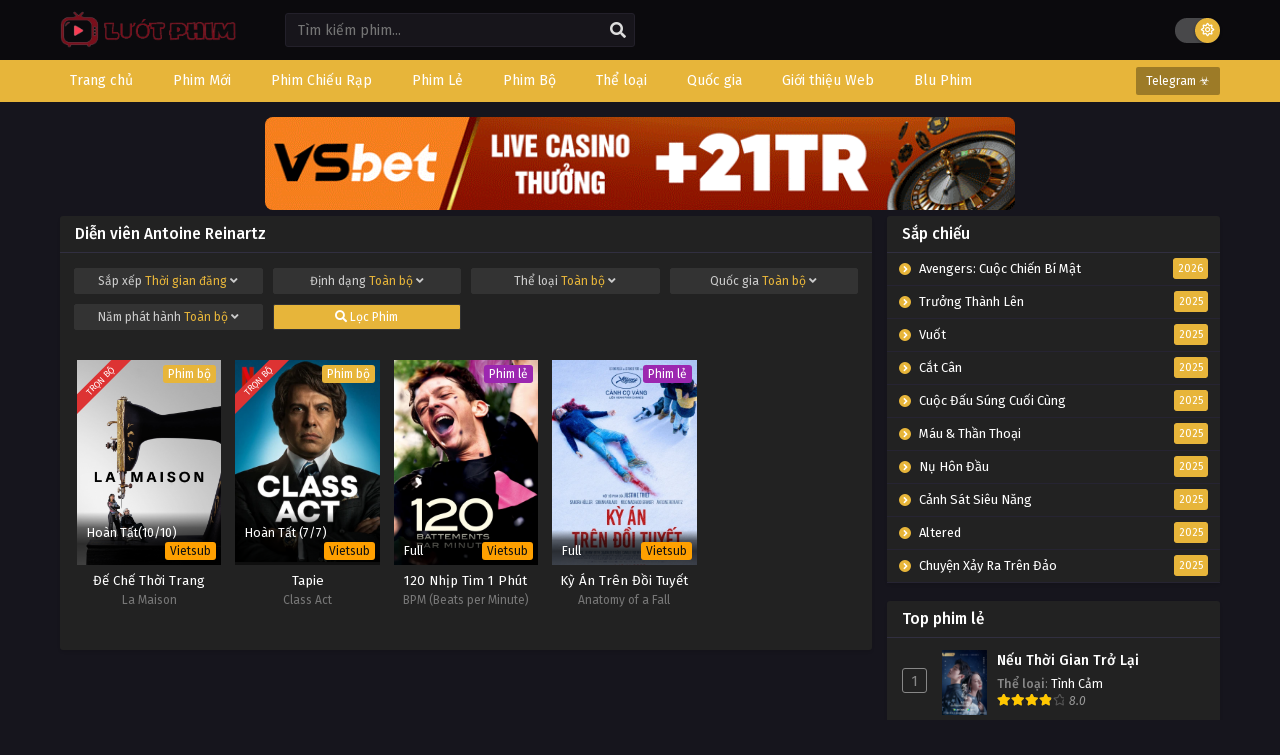

--- FILE ---
content_type: text/html; charset=UTF-8
request_url: https://luotphimx.net/dien-vien/antoine-reinartz
body_size: 12345
content:
<!DOCTYPE html>
<html lang="en">

<head>
    <meta name="google-site-verification" content="F6kksKiW5PsesdQcv4BHjRY4DithN2J1vJSIErNsid4" />
<meta charSet="utf-8" />
<meta name="viewport" content="initial-scale=1.0, width=device-width" />
<meta name="robots" content="index,follow" />
<meta name="revisit-after" content="1 days" />
<meta name="ROBOTS" content="index,follow" />
<meta name="googlebot" content="index,follow" />
<meta name="BingBOT" content="index,follow" />
<meta name="yahooBOT" content="index,follow" />
<meta name="slurp" content="index,follow" />
<meta name="msnbot" content="index,follow" />
    <meta http-equiv="content-language" content="en" />
    <meta name="csrf-token" content="xW5XMc6vmH8CITNNLv5f1qndmz8QUU9jIfnMgfcz">
    <meta property="fb:app_id" content="" />
    <link rel="shortcut icon" href="/storage/images/icon.png" type="image/png" />
    <title>Phim của diễn viên Antoine Reinartz - tổng hợp phim Antoine Reinartz hay nhất</title>
<meta name="description" content="Phim của diễn viên Antoine Reinartz - tổng hợp phim Antoine Reinartz hay nhất">
<meta name="keywords" content="xem phim Antoine Reinartz,phim Antoine Reinartz,tuyen tap phim Antoine Reinartz">
<link rel="canonical" href="https://luotphimx.net/dien-vien/antoine-reinartz"/>
<link rel="prev" href="https://luotphimx.net"/>
<meta property="og:site_name" content="Lướt Phim" />
<meta property="og:type" content="website" />
<meta property="og:title" content="Phim của diễn viên Antoine Reinartz - tổng hợp phim Antoine Reinartz hay nhất" />
<meta property="og:locale" content="vi-VN" />
<meta property="og:updated_time" content="2025-07-05 04:15:43" />
<meta property="og:url" content="https://luotphimx.net/dien-vien/antoine-reinartz" />
<meta property="og:description" content="Phim của diễn viên Antoine Reinartz - tổng hợp phim Antoine Reinartz hay nhất" />
<meta property="og:image" content="https://img.ophim.live/uploads/movies/de-che-thoi-trang-thumb.jpg" />
<meta property="og:image" content="https://img.ophim.live/uploads/movies/de-che-thoi-trang-poster.jpg" />

<meta name="twitter:card" content="summary" />
<meta name="twitter:title" content="Phim của diễn viên Antoine Reinartz - tổng hợp phim Antoine Reinartz hay nhất" />
<meta name="twitter:description" content="Phim của diễn viên Antoine Reinartz - tổng hợp phim Antoine Reinartz hay nhất" />
<meta name="twitter:url" content="https://luotphimx.net/dien-vien/antoine-reinartz" />
<meta name="twitter:site" content="Lướt Phim" />
<meta name="twitter:image" content="https://img.ophim.live/uploads/movies/de-che-thoi-trang-thumb.jpg" />
<script type="application/ld+json">{"@context":"https://schema.org","@type":"WebPage","name":"Lướt Phim - LuotPhim | Phim Hay | Chill Phim | Xem Phim Online","description":"Xem phim giải trí miễn phí với LuotPhim - LuotPhym, Xem Phim Hay , Chill Phim , Mot Chill, Xem Phim Online, Phim HD miễn phí","image":"/storage/images/luotphim.png"}</script><script type="application/ld+json">{"@context":"https://schema.org","@type":"WebPage","name":"Phim của diễn viên Antoine Reinartz - tổng hợp phim Antoine Reinartz hay nhất","description":"Phim của diễn viên Antoine Reinartz - tổng hợp phim Antoine Reinartz hay nhất","url":"https://luotphimx.net/dien-vien/antoine-reinartz","image":["https://img.ophim.live/uploads/movies/de-che-thoi-trang-thumb.jpg","https://img.ophim.live/uploads/movies/de-che-thoi-trang-poster.jpg"],"dateCreated":"2025-07-05T04:15:43.000000Z","dateModified":"2025-07-05T04:15:43.000000Z","datePublished":"2025-07-05T04:15:43.000000Z"}</script><script type="application/ld+json">{"@context":"https://schema.org","@type":"BreadcrumbList","name":"","description":"","image":"/storage/images/luotphim.png","itemListElement":[{"@type":"ListItem","position":1,"name":"Home","item":"https://luotphimx.net"},{"@type":"ListItem","position":2,"name":"Antoine Reinartz","item":"https://luotphimx.net/dien-vien/antoine-reinartz"},{"@type":"ListItem","position":3,"name":"Trang 1"}]}</script>
        <meta name="theme-color" content="#e7b53a">
    <script type='text/javascript' src='https://luotphimx.net/themes/kiss/js/jquery.min.js' id='jquery-js'></script>
    <link rel="stylesheet" href="https://luotphimx.net/themes/kiss/css/style.css">
    <link rel="preconnect" href="https://fonts.gstatic.com">
    <link
        href="https://fonts.googleapis.com/css2?family=Fira+Sans:ital,wght@0,400;0,500;0,600;0,700;1,400;1,500;1,600;1,700&display=swap"
        rel="stylesheet">
    <link rel="stylesheet" href="https://cdnjs.cloudflare.com/ajax/libs/font-awesome/5.15.4/css/all.min.css" />
    <style>
span{
	display:inline!important;
}
.bixbox.synp {
    background: white;
    color: black;
}
.closecf {
        font-size: 14px;
        height: 30px;
        position: absolute;
        top: -10px;
        color: white;
        background: linear-gradient(to right, #C02425 0%, #F0CB35 50%, #C02425 100%);
        background-size: 300% 100%;
        transition: all .4s ease-in-out;
        text-decoration: none;
        cursor: pointer;
    }
#catfish-banner {
    position: fixed;
    bottom: 0;
    left: 50%;
    transform: translateX(-50%);
    max-width: 720px;
    width: 100%;
    background-color: transparent;
    color: #fff;
    text-align: center;
    z-index: 99999;
}


#close-catfish {
	max-width:15px;
	cursor: pointer;
	position: absolute;
	top: -10px;
}

/*Popup*/  
#popup {
    position: fixed;
    top: 50%;
    left: 50%;
    transform: translate(-50%, -50%);
    max-width: 400px;
    max-height: 300px;
    text-align: center;
    background-color: transparent;
    z-index: 99999;
}

#popup-content{
    padding-top: 20px;
    padding-right: 20px;
}

#close-popup {
	max-width:20px;
    position: absolute;
    top: -5px;
    right: 0;
    cursor: pointer;
}
<style>
#top-banner {
  display: flex;
  justify-content: center;
  align-items: center;
  gap: 10px;
  padding: 0;
  margin: 0 auto;
  max-width: 750px;
  flex-wrap: wrap;
}

#top-banner a {
  flex: 1;
}

#top-banner img {
  width: 750px;
  height: auto;
  
  border-radius: 8px;
}

/* Responsive cho mobile */
@media (max-width: 768px) {
  #top-banner {
    display: block;
  }
  #top-banner a {
    width: 100%;
  }
   #top-banner img{
  	width: 100%;
  }
}
</style>
</style>
    <div id="shopee-affiliate" style="position: fixed !important; top: 30% !important; right: 20px !important; z-index: 999 !important;">
    <div id="sp-wrapper-hovering" style="width: 90px; height: 90px;">
        <span id="close-button" style="cursor: pointer !important; user-select: none !important; line-height: 35px !important; height: 20px !important; width: 20px !important; display: flex !important; align-items: center !important; justify-content: center !important; position: absolute !important; box-sizing: border-box !important; background: rgb(246, 246, 246) !important; top: -8px !important; right: -3px !important; border-radius: 20px !important; border: 3px solid rgb(246, 246, 246) !important;">
            <svg viewBox="0 0 16 16" stroke="#EE4D2D" style="height: 10px; width: 10px; stroke: rgba(0, 0, 0, 0.5); stroke-width: 2px;">
                <path stroke-linecap="round" d="M1.1,1.1L15.2,15.2"></path>
                <path stroke-linecap="round" d="M15,1L0.9,15.1"></path>
            </svg>
        </span>
        <div style="width: 100%; border-radius: 0%; overflow: hidden; height: 100%;">
            <a href="https://s.shopee.vn/3LJrJdT9nN" target="_blank" rel="noopener noreferrer nofollow" style="width: 100%; height: 100%;">
                <div style="background: url(https://mephim.co.uk/images/shopee-voucher.png) 0% 0% / contain no-repeat; width: 100%; height: 100%;"></div>
            </a>
        </div>
    </div>
</div>



<style>
    /* Hiển thị trên máy tính */
    @media only screen and (min-width: 768px) {
        #shopee-affiliate {
            display: none !important;
        }
    }

    /* Ẩn trên máy tính */
    @media only screen and (max-width: 767px) {
        #shopee-affiliate {
            display: block !important;
        }
    }
</style>

<script>
    var isAffiliateVisible = true;
    document.getElementById('close-button').addEventListener('click', function() {
        if (isAffiliateVisible) {
            document.getElementById('sp-wrapper-hovering').style.display = 'none';
            isAffiliateVisible = false;
        }
    });
 </script>
</head>

<body data-rsssl=1 class='tsdefaultlayout' itemscope='itemscope' itemtype='http://schema.org/WebPage'>
        <div id='shadow'></div>
    <div class="mainholder">
        <div class="th">
    <div class="centernav bound">
        <div class="shme"><i class="fa fa-bars" aria-hidden="true"></i></div>
        <header class="mainheader" role="banner" itemscope itemtype="http://schema.org/WPHeader">
            <div class="site-branding logox">
                <h1 class="logos">
                    <a href="/" itemprop="url" title="Phim của diễn viên Antoine Reinartz - tổng hợp phim Antoine Reinartz hay nhất">
                                                    <img src="/images/luotphim.png" />
                                            </a>
                </h1>
            </div>
        </header>
        <div class="searchx">
            <form method="GET" action="/" id="form" itemprop="potentialAction" itemscope
                itemtype="http://schema.org/SearchAction">
                <meta itemprop="target" content="https://luotphimx.net/?search={query}" />
                <input id="s" name="search" itemprop="query-input" class="search-live" type="text"
                    placeholder="Tìm kiếm phim..." value="" />
                <button type="button" id="submit-search" onclick="$(this).parent().submit()">
                    <i class="fa fa-search" aria-hidden="true"></i>
                </button>
            </form>
        </div>
        <div id="thememode"><label class="switch"> <input type="checkbox"> <span class="slider round"></span>
            </label></div>
    </div>
</div>
<nav id="main-menu" class="mm">
    <div class="centernav">
        <div class="bound"><span itemscope="itemscope" itemtype="http://schema.org/SiteNavigationElement"
                role="navigation">
                <ul id="menu-menu" class="menu">
                                                                        <li id="menu-item-1"
                                class="menu-item menu-item-type-custom menu-item-object-custom menu-item-1">
                                <a href="/" itemprop="url"><span itemprop="name">Trang chủ</span></a>
                            </li>
                                                                                                <li id="menu-item-34"
                                class="menu-item menu-item-type-custom menu-item-object-custom menu-item-34">
                                <a href="/danh-sach/phim-moi" itemprop="url"><span itemprop="name">Phim Mới</span></a>
                            </li>
                                                                                                <li id="menu-item-33"
                                class="menu-item menu-item-type-custom menu-item-object-custom menu-item-33">
                                <a href="/danh-sach/phim-chieu-rap" itemprop="url"><span itemprop="name">Phim Chiếu Rạp</span></a>
                            </li>
                                                                                                <li id="menu-item-31"
                                class="menu-item menu-item-type-custom menu-item-object-custom menu-item-31">
                                <a href="/danh-sach/phim-le" itemprop="url"><span itemprop="name">Phim Lẻ</span></a>
                            </li>
                                                                                                <li id="menu-item-32"
                                class="menu-item menu-item-type-custom menu-item-object-custom menu-item-32">
                                <a href="/danh-sach/phim-bo" itemprop="url"><span itemprop="name">Phim Bộ</span></a>
                            </li>
                                                                                                <li id="menu-item-2"
                                class="menu-item menu-item-type-custom menu-item-object-custom menu-item-2">
                                <a href="#" itemprop="url"><span itemprop="name">Thể loại</span></a>
                                <ul>
                                                                            <li>
                                            <a href="/the-loai/tv-shows">TV Shows</a>
                                        </li>
                                                                            <li>
                                            <a href="/the-loai/the-thao">Thể Thao</a>
                                        </li>
                                                                            <li>
                                            <a href="/the-loai/chien-tranh">Chiến Tranh</a>
                                        </li>
                                                                            <li>
                                            <a href="/the-loai/phim-18">Phim 18+</a>
                                        </li>
                                                                            <li>
                                            <a href="/the-loai/than-thoai">Thần Thoại</a>
                                        </li>
                                                                            <li>
                                            <a href="/the-loai/kinh-dien">Kinh Điển</a>
                                        </li>
                                                                            <li>
                                            <a href="/the-loai/hanh-dong">Hành Động</a>
                                        </li>
                                                                            <li>
                                            <a href="/the-loai/khoa-hoc">Khoa Học</a>
                                        </li>
                                                                            <li>
                                            <a href="/the-loai/vien-tuong">Viễn Tưởng</a>
                                        </li>
                                                                            <li>
                                            <a href="/the-loai/bi-an">Bí Ẩn</a>
                                        </li>
                                                                            <li>
                                            <a href="/the-loai/tam-ly">Tâm Lý</a>
                                        </li>
                                                                            <li>
                                            <a href="/the-loai/hai-huoc">Hài Hước</a>
                                        </li>
                                                                            <li>
                                            <a href="/the-loai/hoat-hinh">Hoạt Hình</a>
                                        </li>
                                                                            <li>
                                            <a href="/the-loai/chinh-kich">Chính Kịch</a>
                                        </li>
                                                                            <li>
                                            <a href="/the-loai/co-trang">Cổ Trang</a>
                                        </li>
                                                                            <li>
                                            <a href="/the-loai/tinh-cam">Tình Cảm</a>
                                        </li>
                                                                            <li>
                                            <a href="/the-loai/phieu-luu">Phiêu Lưu</a>
                                        </li>
                                                                            <li>
                                            <a href="/the-loai/gia-dinh">Gia Đình</a>
                                        </li>
                                                                            <li>
                                            <a href="/the-loai/vo-thuat">Võ Thuật</a>
                                        </li>
                                                                            <li>
                                            <a href="/the-loai/kinh-di">Kinh Dị</a>
                                        </li>
                                                                            <li>
                                            <a href="/the-loai/hoc-duong">Học Đường</a>
                                        </li>
                                                                            <li>
                                            <a href="/the-loai/hinh-su">Hình Sự</a>
                                        </li>
                                                                            <li>
                                            <a href="/the-loai/tai-lieu">Tài Liệu</a>
                                        </li>
                                                                            <li>
                                            <a href="/the-loai/am-nhac">Âm Nhạc</a>
                                        </li>
                                                                            <li>
                                            <a href="/the-loai/chien-tranh">Chiến Tranh</a>
                                        </li>
                                                                    </ul>
                            </li>
                                                                                                <li id="menu-item-3"
                                class="menu-item menu-item-type-custom menu-item-object-custom menu-item-3">
                                <a href="#" itemprop="url"><span itemprop="name">Quốc gia</span></a>
                                <ul>
                                                                            <li>
                                            <a href="/quoc-gia/tho-nhi-ky">Thổ Nhĩ Kỳ</a>
                                        </li>
                                                                            <li>
                                            <a href="/quoc-gia/y">Ý</a>
                                        </li>
                                                                            <li>
                                            <a href="/quoc-gia/anh">Anh</a>
                                        </li>
                                                                            <li>
                                            <a href="/quoc-gia/duc">Đức</a>
                                        </li>
                                                                            <li>
                                            <a href="/quoc-gia/indonesia">Indonesia</a>
                                        </li>
                                                                            <li>
                                            <a href="/quoc-gia/bi">Bỉ</a>
                                        </li>
                                                                            <li>
                                            <a href="/quoc-gia/malaysia">Malaysia</a>
                                        </li>
                                                                            <li>
                                            <a href="/quoc-gia/a-rap-xe-ut">Ả Rập Xê Út</a>
                                        </li>
                                                                            <li>
                                            <a href="/quoc-gia/phap">Pháp</a>
                                        </li>
                                                                            <li>
                                            <a href="/quoc-gia/na-uy">Na Uy</a>
                                        </li>
                                                                            <li>
                                            <a href="/quoc-gia/singapore">Singapore</a>
                                        </li>
                                                                            <li>
                                            <a href="/quoc-gia/canada">Canada</a>
                                        </li>
                                                                            <li>
                                            <a href="/quoc-gia/philippines">Philippines</a>
                                        </li>
                                                                            <li>
                                            <a href="/quoc-gia/quoc-gia-khac">Quốc Gia Khác</a>
                                        </li>
                                                                            <li>
                                            <a href="/quoc-gia/dan-mach">Đan Mạch</a>
                                        </li>
                                                                            <li>
                                            <a href="/quoc-gia/mexico">Mexico</a>
                                        </li>
                                                                            <li>
                                            <a href="/quoc-gia/viet-nam">Việt Nam</a>
                                        </li>
                                                                            <li>
                                            <a href="/quoc-gia/thuy-dien">Thụy Điển</a>
                                        </li>
                                                                            <li>
                                            <a href="/quoc-gia/brazil">Brazil</a>
                                        </li>
                                                                            <li>
                                            <a href="/quoc-gia/tay-ban-nha">Tây Ban Nha</a>
                                        </li>
                                                                            <li>
                                            <a href="/quoc-gia/argentina">Argentina</a>
                                        </li>
                                                                            <li>
                                            <a href="/quoc-gia/nga">Nga</a>
                                        </li>
                                                                            <li>
                                            <a href="/quoc-gia/uc">Úc</a>
                                        </li>
                                                                            <li>
                                            <a href="/quoc-gia/chau-phi">Châu Phi</a>
                                        </li>
                                                                            <li>
                                            <a href="/quoc-gia/nam-phi">Nam Phi</a>
                                        </li>
                                                                            <li>
                                            <a href="/quoc-gia/ba-lan">Ba lan</a>
                                        </li>
                                                                            <li>
                                            <a href="/quoc-gia/ha-lan">Hà Lan</a>
                                        </li>
                                                                            <li>
                                            <a href="/quoc-gia/bo-dao-nha">Bồ Đào Nha</a>
                                        </li>
                                                                            <li>
                                            <a href="/quoc-gia/hy-lap">Hy Lạp</a>
                                        </li>
                                                                            <li>
                                            <a href="/quoc-gia/chile">Chile</a>
                                        </li>
                                                                            <li>
                                            <a href="/quoc-gia/thuy-si">Thụy Sĩ</a>
                                        </li>
                                                                            <li>
                                            <a href="/quoc-gia/uae">UAE</a>
                                        </li>
                                                                            <li>
                                            <a href="/quoc-gia/colombia">Colombia</a>
                                        </li>
                                                                            <li>
                                            <a href="/quoc-gia/ireland">Ireland</a>
                                        </li>
                                                                            <li>
                                            <a href="/quoc-gia/ukraina">Ukraina</a>
                                        </li>
                                                                            <li>
                                            <a href="/quoc-gia/nigeria">Nigeria</a>
                                        </li>
                                                                            <li>
                                            <a href="/quoc-gia/phan-lan">Phần Lan</a>
                                        </li>
                                                                            <li>
                                            <a href="/quoc-gia/hong-kong">Hồng Kông</a>
                                        </li>
                                                                            <li>
                                            <a href="/quoc-gia/au-my">Âu Mỹ</a>
                                        </li>
                                                                            <li>
                                            <a href="/quoc-gia/han-quoc">Hàn Quốc</a>
                                        </li>
                                                                            <li>
                                            <a href="/quoc-gia/nhat-ban">Nhật Bản</a>
                                        </li>
                                                                            <li>
                                            <a href="/quoc-gia/trung-quoc">Trung Quốc</a>
                                        </li>
                                                                            <li>
                                            <a href="/quoc-gia/dai-loan">Đài Loan</a>
                                        </li>
                                                                            <li>
                                            <a href="/quoc-gia/thai-lan">Thái Lan</a>
                                        </li>
                                                                            <li>
                                            <a href="/quoc-gia/an-do">Ấn Độ</a>
                                        </li>
                                                                    </ul>
                            </li>
                                                                                                <li id="menu-item-82"
                                class="menu-item menu-item-type-custom menu-item-object-custom menu-item-82">
                                <a href="#" itemprop="url"><span itemprop="name">Giới thiệu Web</span></a>
                                <ul>
                                                                            <li>
                                            <a href="https://anatoto.net">Chillhay</a>
                                        </li>
                                                                            <li>
                                            <a href="https://azwaterfront.com/">Ghienphim</a>
                                        </li>
                                                                            <li>
                                            <a href="https://dongchill.co.uk/">Dongchill</a>
                                        </li>
                                                                            <li>
                                            <a href="https://bjhualin.com/">Subnhanh</a>
                                        </li>
                                                                    </ul>
                            </li>
                                                                                                <li id="menu-item-78"
                                class="menu-item menu-item-type-custom menu-item-object-custom menu-item-78">
                                <a href="https://www.people2march.org" itemprop="url"><span itemprop="name">Blu Phim</span></a>
                            </li>
                                                            </ul>
            </span>
            <a href="/" class="surprise"><i class="fa fa-star-o" aria-hidden="true"></i>Telegram ☣</a>
            <div class="clear"></div>
        </div>
    </div>
</nav>
                    <div id="top-banner" class="mp-adz" style="text-align:center;padding:0;margin:0 auto;width:100%">
    <a href="https://6789x.site/ad9namei183" rel="nofollow noopener" target="_blank">
          <img id="catfish" src="http://carlosvalles.com/logo/vsnew.gif" width="100%">
     </a>
  
      
</div>
                <div id="content">
            <div class="wrapper">
                <div class="pd-expand"></div>
                <div class="postbody">
                        <div class="bixbox bixboxarc bbnofrm">
        <div class="releases">
            <h1><span>Diễn viên Antoine Reinartz</span></h1>
        </div>
        <div class="mrgn">
            <div class="advancedsearch">
                <div class="quickfilter">
    <form action="/" class="filters " method="GET">
        <div class="filter dropdown">
            <button type="button" class="dropdown-toggle" data-toggle="dropdown"> Sắp xếp
                <span id="filtercount">Thời gian đăng</span> <i class="fa fa-angle-down"
                    aria-hidden="true"></i></button>
            <ul class="dropdown-menu c4">
                <li>
                    <input type="radio" id="sort-update" name="filter[sort]" value="update"
                        >
                    <label for="sort-update">Thời gian cập nhật</label>
                </li>
                <li>
                    <input type="radio" id="sort-create" name="filter[sort]" value="create"
                        >
                    <label for="sort-create">Thời gian đăng</label>
                </li>
                <li>
                    <input type="radio" id="sort-year" name="filter[sort]" value="year"
                        >
                    <label for="sort-year">Năm sản xuất</label>
                </li>
                <li>
                    <input type="radio" id="sort-view" name="filter[sort]" value="view"
                        >
                    <label for="sort-view">Lượt xem</label>
                </li>
            </ul>
        </div>

        <div class="filter dropdown">
            <button type="button" class="dropdown-toggle" data-toggle="dropdown"> Định dạng
                <span id="filtercount">Toàn bộ</span> <i class="fa fa-angle-down"
                    aria-hidden="true"></i></button>
            <ul class="dropdown-menu c4">
                <li>
                    <input type="radio" id="type-all" name="filter[type]" value=""
                         checked >
                    <label for="type-all">Toàn bộ</label>
                </li>
                <li>
                    <input type="radio" id="type-series" name="filter[type]" value="series"
                        >
                    <label for="type-series">Phim bộ</label>
                </li>
                <li>
                    <input type="radio" id="type-single" name="filter[type]" value="single"
                        >
                    <label for="type-single">Phim lẻ</label>
                </li>
            </ul>
        </div>

        <div class="filter dropdown">
            <button type="button" class="dropdown-toggle" data-toggle="dropdown"> Thể loại
                <span id="filtercount">Toàn bộ</span> <i class="fa fa-angle-down"
                    aria-hidden="true"></i></button>
            <ul class="dropdown-menu c4">
                <li>
                    <input type="radio" id="category-all" name="filter[category]" value=""
                         checked >
                    <label for="category-all">Toàn bộ</label>
                </li>
                                    <li>
                        <input type="radio" id="category-18" name="filter[category]"
                            value="18" >
                        <label for="category-18">Âm Nhạc</label>
                    </li>
                                    <li>
                        <input type="radio" id="category-13" name="filter[category]"
                            value="13" >
                        <label for="category-13">Bí ẩn</label>
                    </li>
                                    <li>
                        <input type="radio" id="category-19" name="filter[category]"
                            value="19" >
                        <label for="category-19">Chiến Tranh</label>
                    </li>
                                    <li>
                        <input type="radio" id="category-3" name="filter[category]"
                            value="3" >
                        <label for="category-3">Chính kịch</label>
                    </li>
                                    <li>
                        <input type="radio" id="category-2" name="filter[category]"
                            value="2" >
                        <label for="category-2">Cổ Trang</label>
                    </li>
                                    <li>
                        <input type="radio" id="category-11" name="filter[category]"
                            value="11" >
                        <label for="category-11">Gia Đình</label>
                    </li>
                                    <li>
                        <input type="radio" id="category-5" name="filter[category]"
                            value="5" >
                        <label for="category-5">Hài Hước</label>
                    </li>
                                    <li>
                        <input type="radio" id="category-9" name="filter[category]"
                            value="9" >
                        <label for="category-9">Hành Động</label>
                    </li>
                                    <li>
                        <input type="radio" id="category-16" name="filter[category]"
                            value="16" >
                        <label for="category-16">Hình Sự</label>
                    </li>
                                    <li>
                        <input type="radio" id="category-4" name="filter[category]"
                            value="4" >
                        <label for="category-4">Hoạt Hình</label>
                    </li>
                                    <li>
                        <input type="radio" id="category-15" name="filter[category]"
                            value="15" >
                        <label for="category-15">Học Đường</label>
                    </li>
                                    <li>
                        <input type="radio" id="category-8" name="filter[category]"
                            value="8" >
                        <label for="category-8">Khoa Học</label>
                    </li>
                                    <li>
                        <input type="radio" id="category-14" name="filter[category]"
                            value="14" >
                        <label for="category-14">Kinh Dị</label>
                    </li>
                                    <li>
                        <input type="radio" id="category-24" name="filter[category]"
                            value="24" >
                        <label for="category-24">Kinh Điển</label>
                    </li>
                                    <li>
                        <input type="radio" id="category-10" name="filter[category]"
                            value="10" >
                        <label for="category-10">Phiêu Lưu</label>
                    </li>
                                    <li>
                        <input type="radio" id="category-22" name="filter[category]"
                            value="22" >
                        <label for="category-22">Phim 18+</label>
                    </li>
                                    <li>
                        <input type="radio" id="category-17" name="filter[category]"
                            value="17" >
                        <label for="category-17">Tài Liệu</label>
                    </li>
                                    <li>
                        <input type="radio" id="category-6" name="filter[category]"
                            value="6" >
                        <label for="category-6">Tâm Lý</label>
                    </li>
                                    <li>
                        <input type="radio" id="category-23" name="filter[category]"
                            value="23" >
                        <label for="category-23">Thần Thoại</label>
                    </li>
                                    <li>
                        <input type="radio" id="category-20" name="filter[category]"
                            value="20" >
                        <label for="category-20">Thể Thao</label>
                    </li>
                                    <li>
                        <input type="radio" id="category-1" name="filter[category]"
                            value="1" >
                        <label for="category-1">Tình Cảm</label>
                    </li>
                                    <li>
                        <input type="radio" id="category-21" name="filter[category]"
                            value="21" >
                        <label for="category-21">TV Shows</label>
                    </li>
                                    <li>
                        <input type="radio" id="category-7" name="filter[category]"
                            value="7" >
                        <label for="category-7">Viễn Tưởng</label>
                    </li>
                                    <li>
                        <input type="radio" id="category-12" name="filter[category]"
                            value="12" >
                        <label for="category-12">Võ Thuật</label>
                    </li>
                            </ul>
        </div>

        <div class="filter dropdown">
            <button type="button" class="dropdown-toggle" data-toggle="dropdown"> Quốc gia
                <span id="filtercount">Toàn bộ</span> <i class="fa fa-angle-down"
                    aria-hidden="true"></i></button>
            <ul class="dropdown-menu c4">
                <li>
                    <input type="radio" id="region-all" name="filter[region]" value=""
                         checked >
                    <label for="region-all">Toàn bộ</label>
                </li>
                                    <li>
                        <input type="radio" id="region-15" name="filter[region]"
                            value="15" >
                        <label for="region-15">Ả Rập Xê Út</label>
                    </li>
                                    <li>
                        <input type="radio" id="region-10" name="filter[region]"
                            value="10" >
                        <label for="region-10">Ấn Độ</label>
                    </li>
                                    <li>
                        <input type="radio" id="region-6" name="filter[region]"
                            value="6" >
                        <label for="region-6">Anh</label>
                    </li>
                                    <li>
                        <input type="radio" id="region-29" name="filter[region]"
                            value="29" >
                        <label for="region-29">Argentina</label>
                    </li>
                                    <li>
                        <input type="radio" id="region-7" name="filter[region]"
                            value="7" >
                        <label for="region-7">Âu Mỹ</label>
                    </li>
                                    <li>
                        <input type="radio" id="region-34" name="filter[region]"
                            value="34" >
                        <label for="region-34">Ba lan</label>
                    </li>
                                    <li>
                        <input type="radio" id="region-12" name="filter[region]"
                            value="12" >
                        <label for="region-12">Bỉ</label>
                    </li>
                                    <li>
                        <input type="radio" id="region-36" name="filter[region]"
                            value="36" >
                        <label for="region-36">Bồ Đào Nha</label>
                    </li>
                                    <li>
                        <input type="radio" id="region-27" name="filter[region]"
                            value="27" >
                        <label for="region-27">Brazil</label>
                    </li>
                                    <li>
                        <input type="radio" id="region-20" name="filter[region]"
                            value="20" >
                        <label for="region-20">Canada</label>
                    </li>
                                    <li>
                        <input type="radio" id="region-32" name="filter[region]"
                            value="32" >
                        <label for="region-32">Châu Phi</label>
                    </li>
                                    <li>
                        <input type="radio" id="region-38" name="filter[region]"
                            value="38" >
                        <label for="region-38">Chile</label>
                    </li>
                                    <li>
                        <input type="radio" id="region-41" name="filter[region]"
                            value="41" >
                        <label for="region-41">Colombia</label>
                    </li>
                                    <li>
                        <input type="radio" id="region-16" name="filter[region]"
                            value="16" >
                        <label for="region-16">Đài Loan</label>
                    </li>
                                    <li>
                        <input type="radio" id="region-23" name="filter[region]"
                            value="23" >
                        <label for="region-23">Đan Mạch</label>
                    </li>
                                    <li>
                        <input type="radio" id="region-9" name="filter[region]"
                            value="9" >
                        <label for="region-9">Đức</label>
                    </li>
                                    <li>
                        <input type="radio" id="region-35" name="filter[region]"
                            value="35" >
                        <label for="region-35">Hà Lan</label>
                    </li>
                                    <li>
                        <input type="radio" id="region-3" name="filter[region]"
                            value="3" >
                        <label for="region-3">Hàn Quốc</label>
                    </li>
                                    <li>
                        <input type="radio" id="region-8" name="filter[region]"
                            value="8" >
                        <label for="region-8">Hồng Kông</label>
                    </li>
                                    <li>
                        <input type="radio" id="region-37" name="filter[region]"
                            value="37" >
                        <label for="region-37">Hy Lạp</label>
                    </li>
                                    <li>
                        <input type="radio" id="region-11" name="filter[region]"
                            value="11" >
                        <label for="region-11">Indonesia</label>
                    </li>
                                    <li>
                        <input type="radio" id="region-42" name="filter[region]"
                            value="42" >
                        <label for="region-42">Ireland</label>
                    </li>
                                    <li>
                        <input type="radio" id="region-14" name="filter[region]"
                            value="14" >
                        <label for="region-14">Malaysia</label>
                    </li>
                                    <li>
                        <input type="radio" id="region-24" name="filter[region]"
                            value="24" >
                        <label for="region-24">Mexico</label>
                    </li>
                                    <li>
                        <input type="radio" id="region-18" name="filter[region]"
                            value="18" >
                        <label for="region-18">Na Uy</label>
                    </li>
                                    <li>
                        <input type="radio" id="region-33" name="filter[region]"
                            value="33" >
                        <label for="region-33">Nam Phi</label>
                    </li>
                                    <li>
                        <input type="radio" id="region-30" name="filter[region]"
                            value="30" >
                        <label for="region-30">Nga</label>
                    </li>
                                    <li>
                        <input type="radio" id="region-2" name="filter[region]"
                            value="2" >
                        <label for="region-2">Nhật Bản</label>
                    </li>
                                    <li>
                        <input type="radio" id="region-44" name="filter[region]"
                            value="44" >
                        <label for="region-44">Nigeria</label>
                    </li>
                                    <li>
                        <input type="radio" id="region-45" name="filter[region]"
                            value="45" >
                        <label for="region-45">Phần Lan</label>
                    </li>
                                    <li>
                        <input type="radio" id="region-17" name="filter[region]"
                            value="17" >
                        <label for="region-17">Pháp</label>
                    </li>
                                    <li>
                        <input type="radio" id="region-21" name="filter[region]"
                            value="21" >
                        <label for="region-21">Philippines</label>
                    </li>
                                    <li>
                        <input type="radio" id="region-22" name="filter[region]"
                            value="22" >
                        <label for="region-22">Quốc Gia Khác</label>
                    </li>
                                    <li>
                        <input type="radio" id="region-19" name="filter[region]"
                            value="19" >
                        <label for="region-19">Singapore</label>
                    </li>
                                    <li>
                        <input type="radio" id="region-28" name="filter[region]"
                            value="28" >
                        <label for="region-28">Tây Ban Nha</label>
                    </li>
                                    <li>
                        <input type="radio" id="region-13" name="filter[region]"
                            value="13" >
                        <label for="region-13">Thái Lan</label>
                    </li>
                                    <li>
                        <input type="radio" id="region-4" name="filter[region]"
                            value="4" >
                        <label for="region-4">Thổ Nhĩ Kỳ</label>
                    </li>
                                    <li>
                        <input type="radio" id="region-26" name="filter[region]"
                            value="26" >
                        <label for="region-26">Thụy Điển</label>
                    </li>
                                    <li>
                        <input type="radio" id="region-39" name="filter[region]"
                            value="39" >
                        <label for="region-39">Thụy Sĩ</label>
                    </li>
                                    <li>
                        <input type="radio" id="region-1" name="filter[region]"
                            value="1" >
                        <label for="region-1">Trung Quốc</label>
                    </li>
                                    <li>
                        <input type="radio" id="region-40" name="filter[region]"
                            value="40" >
                        <label for="region-40">UAE</label>
                    </li>
                                    <li>
                        <input type="radio" id="region-31" name="filter[region]"
                            value="31" >
                        <label for="region-31">Úc</label>
                    </li>
                                    <li>
                        <input type="radio" id="region-43" name="filter[region]"
                            value="43" >
                        <label for="region-43">Ukraina</label>
                    </li>
                                    <li>
                        <input type="radio" id="region-25" name="filter[region]"
                            value="25" >
                        <label for="region-25">Việt Nam</label>
                    </li>
                                    <li>
                        <input type="radio" id="region-5" name="filter[region]"
                            value="5" >
                        <label for="region-5">Ý</label>
                    </li>
                            </ul>
        </div>

        <div class="filter dropdown">
            <button type="button" class="dropdown-toggle" data-toggle="dropdown"> Năm phát hành
                <span id="filtercount">Toàn bộ</span> <i class="fa fa-angle-down"
                    aria-hidden="true"></i></button>
            <ul class="dropdown-menu c4">
                <li>
                    <input type="radio" id="year-all" name="filter[year]" value=""
                         checked >
                    <label for="year-all">Toàn bộ</label>
                </li>

                                    <li>
                        <input type="radio" id="year-2026" name="filter[year]"
                            value="2026"
                            >
                        <label for="year-2026">2026</label>
                    </li>
                                    <li>
                        <input type="radio" id="year-2025" name="filter[year]"
                            value="2025"
                            >
                        <label for="year-2025">2025</label>
                    </li>
                                    <li>
                        <input type="radio" id="year-2024" name="filter[year]"
                            value="2024"
                            >
                        <label for="year-2024">2024</label>
                    </li>
                                    <li>
                        <input type="radio" id="year-2023" name="filter[year]"
                            value="2023"
                            >
                        <label for="year-2023">2023</label>
                    </li>
                                    <li>
                        <input type="radio" id="year-2022" name="filter[year]"
                            value="2022"
                            >
                        <label for="year-2022">2022</label>
                    </li>
                                    <li>
                        <input type="radio" id="year-2021" name="filter[year]"
                            value="2021"
                            >
                        <label for="year-2021">2021</label>
                    </li>
                                    <li>
                        <input type="radio" id="year-2020" name="filter[year]"
                            value="2020"
                            >
                        <label for="year-2020">2020</label>
                    </li>
                                    <li>
                        <input type="radio" id="year-2019" name="filter[year]"
                            value="2019"
                            >
                        <label for="year-2019">2019</label>
                    </li>
                                    <li>
                        <input type="radio" id="year-2018" name="filter[year]"
                            value="2018"
                            >
                        <label for="year-2018">2018</label>
                    </li>
                                    <li>
                        <input type="radio" id="year-2017" name="filter[year]"
                            value="2017"
                            >
                        <label for="year-2017">2017</label>
                    </li>
                                    <li>
                        <input type="radio" id="year-2016" name="filter[year]"
                            value="2016"
                            >
                        <label for="year-2016">2016</label>
                    </li>
                                    <li>
                        <input type="radio" id="year-2015" name="filter[year]"
                            value="2015"
                            >
                        <label for="year-2015">2015</label>
                    </li>
                                    <li>
                        <input type="radio" id="year-2014" name="filter[year]"
                            value="2014"
                            >
                        <label for="year-2014">2014</label>
                    </li>
                                    <li>
                        <input type="radio" id="year-2013" name="filter[year]"
                            value="2013"
                            >
                        <label for="year-2013">2013</label>
                    </li>
                                    <li>
                        <input type="radio" id="year-2012" name="filter[year]"
                            value="2012"
                            >
                        <label for="year-2012">2012</label>
                    </li>
                                    <li>
                        <input type="radio" id="year-2011" name="filter[year]"
                            value="2011"
                            >
                        <label for="year-2011">2011</label>
                    </li>
                                    <li>
                        <input type="radio" id="year-2010" name="filter[year]"
                            value="2010"
                            >
                        <label for="year-2010">2010</label>
                    </li>
                                    <li>
                        <input type="radio" id="year-2009" name="filter[year]"
                            value="2009"
                            >
                        <label for="year-2009">2009</label>
                    </li>
                                    <li>
                        <input type="radio" id="year-2008" name="filter[year]"
                            value="2008"
                            >
                        <label for="year-2008">2008</label>
                    </li>
                                    <li>
                        <input type="radio" id="year-2007" name="filter[year]"
                            value="2007"
                            >
                        <label for="year-2007">2007</label>
                    </li>
                                    <li>
                        <input type="radio" id="year-2006" name="filter[year]"
                            value="2006"
                            >
                        <label for="year-2006">2006</label>
                    </li>
                                    <li>
                        <input type="radio" id="year-2005" name="filter[year]"
                            value="2005"
                            >
                        <label for="year-2005">2005</label>
                    </li>
                                    <li>
                        <input type="radio" id="year-2004" name="filter[year]"
                            value="2004"
                            >
                        <label for="year-2004">2004</label>
                    </li>
                                    <li>
                        <input type="radio" id="year-2003" name="filter[year]"
                            value="2003"
                            >
                        <label for="year-2003">2003</label>
                    </li>
                                    <li>
                        <input type="radio" id="year-2002" name="filter[year]"
                            value="2002"
                            >
                        <label for="year-2002">2002</label>
                    </li>
                                    <li>
                        <input type="radio" id="year-2001" name="filter[year]"
                            value="2001"
                            >
                        <label for="year-2001">2001</label>
                    </li>
                                    <li>
                        <input type="radio" id="year-2000" name="filter[year]"
                            value="2000"
                            >
                        <label for="year-2000">2000</label>
                    </li>
                                    <li>
                        <input type="radio" id="year-1999" name="filter[year]"
                            value="1999"
                            >
                        <label for="year-1999">1999</label>
                    </li>
                                    <li>
                        <input type="radio" id="year-1998" name="filter[year]"
                            value="1998"
                            >
                        <label for="year-1998">1998</label>
                    </li>
                                    <li>
                        <input type="radio" id="year-1997" name="filter[year]"
                            value="1997"
                            >
                        <label for="year-1997">1997</label>
                    </li>
                                    <li>
                        <input type="radio" id="year-1996" name="filter[year]"
                            value="1996"
                            >
                        <label for="year-1996">1996</label>
                    </li>
                                    <li>
                        <input type="radio" id="year-1995" name="filter[year]"
                            value="1995"
                            >
                        <label for="year-1995">1995</label>
                    </li>
                                    <li>
                        <input type="radio" id="year-1994" name="filter[year]"
                            value="1994"
                            >
                        <label for="year-1994">1994</label>
                    </li>
                                    <li>
                        <input type="radio" id="year-1993" name="filter[year]"
                            value="1993"
                            >
                        <label for="year-1993">1993</label>
                    </li>
                                    <li>
                        <input type="radio" id="year-1992" name="filter[year]"
                            value="1992"
                            >
                        <label for="year-1992">1992</label>
                    </li>
                                    <li>
                        <input type="radio" id="year-1991" name="filter[year]"
                            value="1991"
                            >
                        <label for="year-1991">1991</label>
                    </li>
                                    <li>
                        <input type="radio" id="year-1990" name="filter[year]"
                            value="1990"
                            >
                        <label for="year-1990">1990</label>
                    </li>
                                    <li>
                        <input type="radio" id="year-1989" name="filter[year]"
                            value="1989"
                            >
                        <label for="year-1989">1989</label>
                    </li>
                                    <li>
                        <input type="radio" id="year-1988" name="filter[year]"
                            value="1988"
                            >
                        <label for="year-1988">1988</label>
                    </li>
                                    <li>
                        <input type="radio" id="year-1987" name="filter[year]"
                            value="1987"
                            >
                        <label for="year-1987">1987</label>
                    </li>
                                    <li>
                        <input type="radio" id="year-1986" name="filter[year]"
                            value="1986"
                            >
                        <label for="year-1986">1986</label>
                    </li>
                                    <li>
                        <input type="radio" id="year-1985" name="filter[year]"
                            value="1985"
                            >
                        <label for="year-1985">1985</label>
                    </li>
                                    <li>
                        <input type="radio" id="year-1984" name="filter[year]"
                            value="1984"
                            >
                        <label for="year-1984">1984</label>
                    </li>
                                    <li>
                        <input type="radio" id="year-1983" name="filter[year]"
                            value="1983"
                            >
                        <label for="year-1983">1983</label>
                    </li>
                                    <li>
                        <input type="radio" id="year-1982" name="filter[year]"
                            value="1982"
                            >
                        <label for="year-1982">1982</label>
                    </li>
                                    <li>
                        <input type="radio" id="year-1981" name="filter[year]"
                            value="1981"
                            >
                        <label for="year-1981">1981</label>
                    </li>
                                    <li>
                        <input type="radio" id="year-1980" name="filter[year]"
                            value="1980"
                            >
                        <label for="year-1980">1980</label>
                    </li>
                                    <li>
                        <input type="radio" id="year-1979" name="filter[year]"
                            value="1979"
                            >
                        <label for="year-1979">1979</label>
                    </li>
                                    <li>
                        <input type="radio" id="year-1978" name="filter[year]"
                            value="1978"
                            >
                        <label for="year-1978">1978</label>
                    </li>
                                    <li>
                        <input type="radio" id="year-1977" name="filter[year]"
                            value="1977"
                            >
                        <label for="year-1977">1977</label>
                    </li>
                                    <li>
                        <input type="radio" id="year-1976" name="filter[year]"
                            value="1976"
                            >
                        <label for="year-1976">1976</label>
                    </li>
                                    <li>
                        <input type="radio" id="year-1975" name="filter[year]"
                            value="1975"
                            >
                        <label for="year-1975">1975</label>
                    </li>
                                    <li>
                        <input type="radio" id="year-1974" name="filter[year]"
                            value="1974"
                            >
                        <label for="year-1974">1974</label>
                    </li>
                                    <li>
                        <input type="radio" id="year-1973" name="filter[year]"
                            value="1973"
                            >
                        <label for="year-1973">1973</label>
                    </li>
                                    <li>
                        <input type="radio" id="year-1972" name="filter[year]"
                            value="1972"
                            >
                        <label for="year-1972">1972</label>
                    </li>
                                    <li>
                        <input type="radio" id="year-1971" name="filter[year]"
                            value="1971"
                            >
                        <label for="year-1971">1971</label>
                    </li>
                                    <li>
                        <input type="radio" id="year-1970" name="filter[year]"
                            value="1970"
                            >
                        <label for="year-1970">1970</label>
                    </li>
                                    <li>
                        <input type="radio" id="year-1969" name="filter[year]"
                            value="1969"
                            >
                        <label for="year-1969">1969</label>
                    </li>
                                    <li>
                        <input type="radio" id="year-1968" name="filter[year]"
                            value="1968"
                            >
                        <label for="year-1968">1968</label>
                    </li>
                                    <li>
                        <input type="radio" id="year-1967" name="filter[year]"
                            value="1967"
                            >
                        <label for="year-1967">1967</label>
                    </li>
                                    <li>
                        <input type="radio" id="year-1966" name="filter[year]"
                            value="1966"
                            >
                        <label for="year-1966">1966</label>
                    </li>
                                    <li>
                        <input type="radio" id="year-1965" name="filter[year]"
                            value="1965"
                            >
                        <label for="year-1965">1965</label>
                    </li>
                                    <li>
                        <input type="radio" id="year-1964" name="filter[year]"
                            value="1964"
                            >
                        <label for="year-1964">1964</label>
                    </li>
                                    <li>
                        <input type="radio" id="year-1963" name="filter[year]"
                            value="1963"
                            >
                        <label for="year-1963">1963</label>
                    </li>
                                    <li>
                        <input type="radio" id="year-1962" name="filter[year]"
                            value="1962"
                            >
                        <label for="year-1962">1962</label>
                    </li>
                                    <li>
                        <input type="radio" id="year-1961" name="filter[year]"
                            value="1961"
                            >
                        <label for="year-1961">1961</label>
                    </li>
                                    <li>
                        <input type="radio" id="year-1960" name="filter[year]"
                            value="1960"
                            >
                        <label for="year-1960">1960</label>
                    </li>
                                    <li>
                        <input type="radio" id="year-1959" name="filter[year]"
                            value="1959"
                            >
                        <label for="year-1959">1959</label>
                    </li>
                                    <li>
                        <input type="radio" id="year-1958" name="filter[year]"
                            value="1958"
                            >
                        <label for="year-1958">1958</label>
                    </li>
                                    <li>
                        <input type="radio" id="year-1957" name="filter[year]"
                            value="1957"
                            >
                        <label for="year-1957">1957</label>
                    </li>
                                    <li>
                        <input type="radio" id="year-1956" name="filter[year]"
                            value="1956"
                            >
                        <label for="year-1956">1956</label>
                    </li>
                                    <li>
                        <input type="radio" id="year-1955" name="filter[year]"
                            value="1955"
                            >
                        <label for="year-1955">1955</label>
                    </li>
                                    <li>
                        <input type="radio" id="year-1954" name="filter[year]"
                            value="1954"
                            >
                        <label for="year-1954">1954</label>
                    </li>
                                    <li>
                        <input type="radio" id="year-1953" name="filter[year]"
                            value="1953"
                            >
                        <label for="year-1953">1953</label>
                    </li>
                                    <li>
                        <input type="radio" id="year-1952" name="filter[year]"
                            value="1952"
                            >
                        <label for="year-1952">1952</label>
                    </li>
                                    <li>
                        <input type="radio" id="year-1951" name="filter[year]"
                            value="1951"
                            >
                        <label for="year-1951">1951</label>
                    </li>
                                    <li>
                        <input type="radio" id="year-1950" name="filter[year]"
                            value="1950"
                            >
                        <label for="year-1950">1950</label>
                    </li>
                                    <li>
                        <input type="radio" id="year-1949" name="filter[year]"
                            value="1949"
                            >
                        <label for="year-1949">1949</label>
                    </li>
                                    <li>
                        <input type="radio" id="year-1948" name="filter[year]"
                            value="1948"
                            >
                        <label for="year-1948">1948</label>
                    </li>
                                    <li>
                        <input type="radio" id="year-1947" name="filter[year]"
                            value="1947"
                            >
                        <label for="year-1947">1947</label>
                    </li>
                                    <li>
                        <input type="radio" id="year-1946" name="filter[year]"
                            value="1946"
                            >
                        <label for="year-1946">1946</label>
                    </li>
                                    <li>
                        <input type="radio" id="year-1945" name="filter[year]"
                            value="1945"
                            >
                        <label for="year-1945">1945</label>
                    </li>
                                    <li>
                        <input type="radio" id="year-1944" name="filter[year]"
                            value="1944"
                            >
                        <label for="year-1944">1944</label>
                    </li>
                                    <li>
                        <input type="radio" id="year-1943" name="filter[year]"
                            value="1943"
                            >
                        <label for="year-1943">1943</label>
                    </li>
                                    <li>
                        <input type="radio" id="year-1942" name="filter[year]"
                            value="1942"
                            >
                        <label for="year-1942">1942</label>
                    </li>
                                    <li>
                        <input type="radio" id="year-1941" name="filter[year]"
                            value="1941"
                            >
                        <label for="year-1941">1941</label>
                    </li>
                                    <li>
                        <input type="radio" id="year-1940" name="filter[year]"
                            value="1940"
                            >
                        <label for="year-1940">1940</label>
                    </li>
                                    <li>
                        <input type="radio" id="year-1939" name="filter[year]"
                            value="1939"
                            >
                        <label for="year-1939">1939</label>
                    </li>
                                    <li>
                        <input type="radio" id="year-1938" name="filter[year]"
                            value="1938"
                            >
                        <label for="year-1938">1938</label>
                    </li>
                                    <li>
                        <input type="radio" id="year-1937" name="filter[year]"
                            value="1937"
                            >
                        <label for="year-1937">1937</label>
                    </li>
                                    <li>
                        <input type="radio" id="year-1936" name="filter[year]"
                            value="1936"
                            >
                        <label for="year-1936">1936</label>
                    </li>
                                    <li>
                        <input type="radio" id="year-1934" name="filter[year]"
                            value="1934"
                            >
                        <label for="year-1934">1934</label>
                    </li>
                                    <li>
                        <input type="radio" id="year-1933" name="filter[year]"
                            value="1933"
                            >
                        <label for="year-1933">1933</label>
                    </li>
                                    <li>
                        <input type="radio" id="year-1932" name="filter[year]"
                            value="1932"
                            >
                        <label for="year-1932">1932</label>
                    </li>
                                    <li>
                        <input type="radio" id="year-1931" name="filter[year]"
                            value="1931"
                            >
                        <label for="year-1931">1931</label>
                    </li>
                                    <li>
                        <input type="radio" id="year-1930" name="filter[year]"
                            value="1930"
                            >
                        <label for="year-1930">1930</label>
                    </li>
                                    <li>
                        <input type="radio" id="year-1928" name="filter[year]"
                            value="1928"
                            >
                        <label for="year-1928">1928</label>
                    </li>
                                    <li>
                        <input type="radio" id="year-1925" name="filter[year]"
                            value="1925"
                            >
                        <label for="year-1925">1925</label>
                    </li>
                                    <li>
                        <input type="radio" id="year-1924" name="filter[year]"
                            value="1924"
                            >
                        <label for="year-1924">1924</label>
                    </li>
                                    <li>
                        <input type="radio" id="year-1923" name="filter[year]"
                            value="1923"
                            >
                        <label for="year-1923">1923</label>
                    </li>
                                    <li>
                        <input type="radio" id="year-1921" name="filter[year]"
                            value="1921"
                            >
                        <label for="year-1921">1921</label>
                    </li>
                                    <li>
                        <input type="radio" id="year-1920" name="filter[year]"
                            value="1920"
                            >
                        <label for="year-1920">1920</label>
                    </li>
                                    <li>
                        <input type="radio" id="year-1918" name="filter[year]"
                            value="1918"
                            >
                        <label for="year-1918">1918</label>
                    </li>
                                    <li>
                        <input type="radio" id="year-1914" name="filter[year]"
                            value="1914"
                            >
                        <label for="year-1914">1914</label>
                    </li>
                                    <li>
                        <input type="radio" id="year-" name="filter[year]"
                            value=""
                            >
                        <label for="year-"></label>
                    </li>
                            </ul>
        </div>

        <div class="filter submit">
            <button type="submit" class="btn btn-custom-search"><i class="fa fa-search"
                    aria-hidden="true"></i>
                Lọc Phim
            </button>
        </div>
    </form>
</div>
                <div class="clear"></div>
            </div>
            <div class="clear"></div>
            <div class="listupd">
                                                            <article class="bs" itemscope="itemscope" itemtype="http://schema.org/CreativeWork">
                            <div class="bsx"><a href="https://luotphimx.net/phim/de-che-thoi-trang" itemprop="url"
                                    title="Đế Chế Thời Trang (La Maison) [2024]"
                                    class="tip" rel="27365">
                                    <div class="limit">
                                                                                                                            <div class="status Completed">Trọn bộ</div>
                                                                                <div class="typez Drama">
                                            Phim bộ</div>
                                        <div class="ply"><i class="far fa-play-circle"></i></div>
                                        <div class="bt"><span class="epx">Hoàn Tất(10/10)</span> <span
                                                class="sb Soft Sub">Vietsub</span></div>
                                        <img src="https://img.ophim.live/uploads/movies/de-che-thoi-trang-thumb.jpg"
                                            class="ts-post-image wp-post-image attachment-medium size-medium" loading="lazy"
                                            itemprop="image"
                                            title="Đế Chế Thời Trang (La Maison) [2024]"
                                            alt="Đế Chế Thời Trang (La Maison) [2024]"
                                            width="240" height="300" />
                                    </div>
                                    <div class="ttt">
                                        <div class="tt"> Đế Chế Thời Trang<h2 itemprop="headline">
                                                La Maison Hoàn Tất(10/10)</h2>
                                        </div>
                                        <div class="timeago"> La Maison</div>
                                    </div>
                                </a></div>
                        </article>
                                            <article class="bs" itemscope="itemscope" itemtype="http://schema.org/CreativeWork">
                            <div class="bsx"><a href="https://luotphimx.net/phim/tapie" itemprop="url"
                                    title="Tapie (Class Act) [2023]"
                                    class="tip" rel="22170">
                                    <div class="limit">
                                                                                                                            <div class="status Completed">Trọn bộ</div>
                                                                                <div class="typez Drama">
                                            Phim bộ</div>
                                        <div class="ply"><i class="far fa-play-circle"></i></div>
                                        <div class="bt"><span class="epx">Hoàn Tất (7/7)</span> <span
                                                class="sb Soft Sub">Vietsub</span></div>
                                        <img src="/storage/images/tapie/tapie-thumb.webp"
                                            class="ts-post-image wp-post-image attachment-medium size-medium" loading="lazy"
                                            itemprop="image"
                                            title="Tapie (Class Act) [2023]"
                                            alt="Tapie (Class Act) [2023]"
                                            width="240" height="300" />
                                    </div>
                                    <div class="ttt">
                                        <div class="tt"> Tapie<h2 itemprop="headline">
                                                Class Act Hoàn Tất (7/7)</h2>
                                        </div>
                                        <div class="timeago"> Class Act</div>
                                    </div>
                                </a></div>
                        </article>
                                            <article class="bs" itemscope="itemscope" itemtype="http://schema.org/CreativeWork">
                            <div class="bsx"><a href="https://luotphimx.net/phim/120-nhip-tim-1-phut" itemprop="url"
                                    title="120 Nhịp Tim 1 Phút (BPM (Beats per Minute)) [2017]"
                                    class="tip" rel="7897">
                                    <div class="limit">
                                                                                                                        <div class="typez Movie">
                                            Phim lẻ</div>
                                        <div class="ply"><i class="far fa-play-circle"></i></div>
                                        <div class="bt"><span class="epx">Full</span> <span
                                                class="sb Soft Sub">Vietsub</span></div>
                                        <img src="/storage/images/120-nhip-tim-1-phut/120-nhip-tim-1-phut-thumb.webp"
                                            class="ts-post-image wp-post-image attachment-medium size-medium" loading="lazy"
                                            itemprop="image"
                                            title="120 Nhịp Tim 1 Phút (BPM (Beats per Minute)) [2017]"
                                            alt="120 Nhịp Tim 1 Phút (BPM (Beats per Minute)) [2017]"
                                            width="240" height="300" />
                                    </div>
                                    <div class="ttt">
                                        <div class="tt"> 120 Nhịp Tim 1 Phút<h2 itemprop="headline">
                                                BPM (Beats per Minute) Full</h2>
                                        </div>
                                        <div class="timeago"> BPM (Beats per Minute)</div>
                                    </div>
                                </a></div>
                        </article>
                                            <article class="bs" itemscope="itemscope" itemtype="http://schema.org/CreativeWork">
                            <div class="bsx"><a href="https://luotphimx.net/phim/ky-an-tren-doi-tuyet" itemprop="url"
                                    title="Kỳ Án Trên Đồi Tuyết (Anatomy of a Fall) [2023]"
                                    class="tip" rel="6798">
                                    <div class="limit">
                                                                                                                        <div class="typez Movie">
                                            Phim lẻ</div>
                                        <div class="ply"><i class="far fa-play-circle"></i></div>
                                        <div class="bt"><span class="epx">Full</span> <span
                                                class="sb Soft Sub">Vietsub</span></div>
                                        <img src="/storage/images/ky-an-tren-doi-tuyet/ky-an-tren-doi-tuyet-thumb.webp"
                                            class="ts-post-image wp-post-image attachment-medium size-medium" loading="lazy"
                                            itemprop="image"
                                            title="Kỳ Án Trên Đồi Tuyết (Anatomy of a Fall) [2023]"
                                            alt="Kỳ Án Trên Đồi Tuyết (Anatomy of a Fall) [2023]"
                                            width="240" height="300" />
                                    </div>
                                    <div class="ttt">
                                        <div class="tt"> Kỳ Án Trên Đồi Tuyết<h2 itemprop="headline">
                                                Anatomy of a Fall Full</h2>
                                        </div>
                                        <div class="timeago"> Anatomy of a Fall</div>
                                    </div>
                                </a></div>
                        </article>
                                                </div>
            
            <div class="clear"></div>
        </div>
    </div>
    <div class="clear"></div>
                </div>
                <div id="sidebar">
                <div class="section">
    <div class="releases">
        <h3>Sắp chiếu</h3>
    </div>
    <span class="ts-ajax-cache">
        <div class='ongoingseries'>
            <ul>
                                    <li>
                        <a href="https://luotphimx.net/phim/avengers-cuoc-chien-bi-mat" title="Avengers: Cuộc Chiến Bí Mật 2026">
                            <span class="l"><i class="fas fa-angle-right"></i> Avengers: Cuộc Chiến Bí Mật</span>
                            <span class="r"> 2026 </span>
                        </a>
                    </li>
                                    <li>
                        <a href="https://luotphimx.net/phim/truong-thanh-len" title="Trưởng Thành Lên 2025">
                            <span class="l"><i class="fas fa-angle-right"></i> Trưởng Thành Lên</span>
                            <span class="r"> 2025 </span>
                        </a>
                    </li>
                                    <li>
                        <a href="https://luotphimx.net/phim/vuot" title="Vuốt 2025">
                            <span class="l"><i class="fas fa-angle-right"></i> Vuốt</span>
                            <span class="r"> 2025 </span>
                        </a>
                    </li>
                                    <li>
                        <a href="https://luotphimx.net/phim/cat-can" title="Cắt Cân 2025">
                            <span class="l"><i class="fas fa-angle-right"></i> Cắt Cân</span>
                            <span class="r"> 2025 </span>
                        </a>
                    </li>
                                    <li>
                        <a href="https://luotphimx.net/phim/cuoc-dau-sung-cuoi-cung" title="Cuộc Đấu Súng Cuối Cùng 2025">
                            <span class="l"><i class="fas fa-angle-right"></i> Cuộc Đấu Súng Cuối Cùng</span>
                            <span class="r"> 2025 </span>
                        </a>
                    </li>
                                    <li>
                        <a href="https://luotphimx.net/phim/mau-than-thoai" title="Máu &amp; Thần Thoại 2025">
                            <span class="l"><i class="fas fa-angle-right"></i> Máu &amp; Thần Thoại</span>
                            <span class="r"> 2025 </span>
                        </a>
                    </li>
                                    <li>
                        <a href="https://luotphimx.net/phim/nu-hon-dau-176426764477242" title="Nụ Hôn Đầu 2025">
                            <span class="l"><i class="fas fa-angle-right"></i> Nụ Hôn Đầu</span>
                            <span class="r"> 2025 </span>
                        </a>
                    </li>
                                    <li>
                        <a href="https://luotphimx.net/phim/canh-sat-sieu-nang" title="Cảnh Sát Siêu Năng 2025">
                            <span class="l"><i class="fas fa-angle-right"></i> Cảnh Sát Siêu Năng</span>
                            <span class="r"> 2025 </span>
                        </a>
                    </li>
                                    <li>
                        <a href="https://luotphimx.net/phim/altered" title="Altered 2025">
                            <span class="l"><i class="fas fa-angle-right"></i> Altered</span>
                            <span class="r"> 2025 </span>
                        </a>
                    </li>
                                    <li>
                        <a href="https://luotphimx.net/phim/chuyen-xay-ra-tren-dao" title="Chuyện Xảy Ra Trên Đảo 2025">
                            <span class="l"><i class="fas fa-angle-right"></i> Chuyện Xảy Ra Trên Đảo</span>
                            <span class="r"> 2025 </span>
                        </a>
                    </li>
                            </ul>
        </div>
    </span>
</div>
            <div class="section">
    <div class="releases">
        <h3>Top phim lẻ</h3>
    </div>
    <div id="wpop-items">
        <div class='serieslist pop wpop wpop-weekly'>
            <ul>
                                    <li>
                        <div class="ctr">1</div>
                        <div class="imgseries"><a class="series" href="https://luotphimx.net/phim/neu-thoi-gian-tro-lai" rel="68"> <img
                                    src="/storage/images/neu-thoi-gian-tro-lai/neu-thoi-gian-tro-lai-thumb.webp"
                                    class="ts-post-image wp-post-image attachment-medium size-medium" loading="lazy"
                                    width="214" height="300" /> </a></div>
                        <div class="leftseries">
                            <h4><a class="series" href="https://luotphimx.net/phim/neu-thoi-gian-tro-lai" rel="68">Nếu Thời Gian Trở Lại</a>
                            </h4>
                            <span><b>Thể loại</b>:
                                <a href="https://luotphimx.net/the-loai/tinh-cam" tite="Phim Tình Cảm rel="tag"">Tình Cảm</a>
                            </span>
                            <div class="rt">
                                <div class="rating">
                                    <div class="rating-prc">
                                        <div class="rtp">
                                            <div class="rtb"><span style="width:80%"></span></div>
                                        </div>
                                    </div>
                                    <div class="numscore">8.0</div>
                                </div>
                            </div>
                        </div>
                    </li>
                                    <li>
                        <div class="ctr">2</div>
                        <div class="imgseries"><a class="series" href="https://luotphimx.net/phim/thang-ngay-tuoi-dep" rel="68"> <img
                                    src="/storage/images/thang-ngay-tuoi-dep/thang-ngay-tuoi-dep-thumb.webp"
                                    class="ts-post-image wp-post-image attachment-medium size-medium" loading="lazy"
                                    width="214" height="300" /> </a></div>
                        <div class="leftseries">
                            <h4><a class="series" href="https://luotphimx.net/phim/thang-ngay-tuoi-dep" rel="68">Tháng Ngày Tươi Đẹp</a>
                            </h4>
                            <span><b>Thể loại</b>:
                                <a href="https://luotphimx.net/the-loai/tinh-cam" tite="Phim Tình Cảm rel="tag"">Tình Cảm</a>
                            </span>
                            <div class="rt">
                                <div class="rating">
                                    <div class="rating-prc">
                                        <div class="rtp">
                                            <div class="rtb"><span style="width:100%"></span></div>
                                        </div>
                                    </div>
                                    <div class="numscore">10.0</div>
                                </div>
                            </div>
                        </div>
                    </li>
                                    <li>
                        <div class="ctr">3</div>
                        <div class="imgseries"><a class="series" href="https://luotphimx.net/phim/chiec-vong-ngoc-huyet" rel="68"> <img
                                    src="/storage/images/chiec-vong-ngoc-huyet/chiec-vong-ngoc-huyet-thumb.webp"
                                    class="ts-post-image wp-post-image attachment-medium size-medium" loading="lazy"
                                    width="214" height="300" /> </a></div>
                        <div class="leftseries">
                            <h4><a class="series" href="https://luotphimx.net/phim/chiec-vong-ngoc-huyet" rel="68">Chiếc Vòng Ngọc Huyết</a>
                            </h4>
                            <span><b>Thể loại</b>:
                                <a href="https://luotphimx.net/the-loai/tam-ly" tite="Phim Tâm Lý rel="tag"">Tâm Lý</a>
                            </span>
                            <div class="rt">
                                <div class="rating">
                                    <div class="rating-prc">
                                        <div class="rtp">
                                            <div class="rtb"><span style="width:80%"></span></div>
                                        </div>
                                    </div>
                                    <div class="numscore">8.0</div>
                                </div>
                            </div>
                        </div>
                    </li>
                                    <li>
                        <div class="ctr">4</div>
                        <div class="imgseries"><a class="series" href="https://luotphimx.net/phim/bi-danh-phan-1" rel="68"> <img
                                    src="/storage/images/bi-danh-phan-1/bi-danh-phan-1-thumb.webp"
                                    class="ts-post-image wp-post-image attachment-medium size-medium" loading="lazy"
                                    width="214" height="300" /> </a></div>
                        <div class="leftseries">
                            <h4><a class="series" href="https://luotphimx.net/phim/bi-danh-phan-1" rel="68">Bí Danh: Phần 1</a>
                            </h4>
                            <span><b>Thể loại</b>:
                                <a href="https://luotphimx.net/the-loai/hanh-dong" tite="Phim Hành Động rel="tag"">Hành Động</a>, <a href="https://luotphimx.net/the-loai/tam-ly" tite="Phim Tâm Lý rel="tag"">Tâm Lý</a>, <a href="https://luotphimx.net/the-loai/hinh-su" tite="Phim Hình Sự rel="tag"">Hình Sự</a>, <a href="https://luotphimx.net/the-loai/phieu-luu" tite="Phim Phiêu Lưu rel="tag"">Phiêu Lưu</a>
                            </span>
                            <div class="rt">
                                <div class="rating">
                                    <div class="rating-prc">
                                        <div class="rtp">
                                            <div class="rtb"><span style="width:80%"></span></div>
                                        </div>
                                    </div>
                                    <div class="numscore">8.0</div>
                                </div>
                            </div>
                        </div>
                    </li>
                                    <li>
                        <div class="ctr">5</div>
                        <div class="imgseries"><a class="series" href="https://luotphimx.net/phim/doi-dac-nhiem-hien-truong" rel="68"> <img
                                    src="/storage/images/doi-dac-nhiem-hien-truong/doi-dac-nhiem-hien-truong-thumb.webp"
                                    class="ts-post-image wp-post-image attachment-medium size-medium" loading="lazy"
                                    width="214" height="300" /> </a></div>
                        <div class="leftseries">
                            <h4><a class="series" href="https://luotphimx.net/phim/doi-dac-nhiem-hien-truong" rel="68">Đội Đặc Nhiệm Hiện Trường</a>
                            </h4>
                            <span><b>Thể loại</b>:
                                <a href="https://luotphimx.net/the-loai/hanh-dong" tite="Phim Hành Động rel="tag"">Hành Động</a>, <a href="https://luotphimx.net/the-loai/tam-ly" tite="Phim Tâm Lý rel="tag"">Tâm Lý</a>, <a href="https://luotphimx.net/the-loai/phieu-luu" tite="Phim Phiêu Lưu rel="tag"">Phiêu Lưu</a>
                            </span>
                            <div class="rt">
                                <div class="rating">
                                    <div class="rating-prc">
                                        <div class="rtp">
                                            <div class="rtb"><span style="width:80%"></span></div>
                                        </div>
                                    </div>
                                    <div class="numscore">8.0</div>
                                </div>
                            </div>
                        </div>
                    </li>
                                    <li>
                        <div class="ctr">6</div>
                        <div class="imgseries"><a class="series" href="https://luotphimx.net/phim/tay-hanh-ky-phan-3" rel="68"> <img
                                    src="/storage/images/tay-hanh-ky-phan-3/tay-hanh-ky-phan-3-thumb.webp"
                                    class="ts-post-image wp-post-image attachment-medium size-medium" loading="lazy"
                                    width="214" height="300" /> </a></div>
                        <div class="leftseries">
                            <h4><a class="series" href="https://luotphimx.net/phim/tay-hanh-ky-phan-3" rel="68">Tây Hành Kỷ (Phần 3) </a>
                            </h4>
                            <span><b>Thể loại</b>:
                                <a href="https://luotphimx.net/the-loai/hanh-dong" tite="Phim Hành Động rel="tag"">Hành Động</a>
                            </span>
                            <div class="rt">
                                <div class="rating">
                                    <div class="rating-prc">
                                        <div class="rtp">
                                            <div class="rtb"><span style="width:80%"></span></div>
                                        </div>
                                    </div>
                                    <div class="numscore">8.0</div>
                                </div>
                            </div>
                        </div>
                    </li>
                                    <li>
                        <div class="ctr">7</div>
                        <div class="imgseries"><a class="series" href="https://luotphimx.net/phim/trang-cai-phan-13" rel="68"> <img
                                    src="/storage/images/trang-cai-phan-13/trang-cai-phan-13-thumb.webp"
                                    class="ts-post-image wp-post-image attachment-medium size-medium" loading="lazy"
                                    width="214" height="300" /> </a></div>
                        <div class="leftseries">
                            <h4><a class="series" href="https://luotphimx.net/phim/trang-cai-phan-13" rel="68">Trạng Cãi (Phần 13)</a>
                            </h4>
                            <span><b>Thể loại</b>:
                                <a href="https://luotphimx.net/the-loai/tinh-cam" tite="Phim Tình Cảm rel="tag"">Tình Cảm</a>, <a href="https://luotphimx.net/the-loai/hai-huoc" tite="Phim Hài Hước rel="tag"">Hài Hước</a>, <a href="https://luotphimx.net/the-loai/phieu-luu" tite="Phim Phiêu Lưu rel="tag"">Phiêu Lưu</a>, <a href="https://luotphimx.net/the-loai/gia-dinh" tite="Phim Gia Đình rel="tag"">Gia Đình</a>
                            </span>
                            <div class="rt">
                                <div class="rating">
                                    <div class="rating-prc">
                                        <div class="rtp">
                                            <div class="rtb"><span style="width:80%"></span></div>
                                        </div>
                                    </div>
                                    <div class="numscore">8.0</div>
                                </div>
                            </div>
                        </div>
                    </li>
                                    <li>
                        <div class="ctr">8</div>
                        <div class="imgseries"><a class="series" href="https://luotphimx.net/phim/duc-hoa-chi-lo" rel="68"> <img
                                    src="/storage/images/duc-hoa-chi-lo/duc-hoa-chi-lo-thumb.webp"
                                    class="ts-post-image wp-post-image attachment-medium size-medium" loading="lazy"
                                    width="214" height="300" /> </a></div>
                        <div class="leftseries">
                            <h4><a class="series" href="https://luotphimx.net/phim/duc-hoa-chi-lo" rel="68">Dục Hỏa Chi Lộ</a>
                            </h4>
                            <span><b>Thể loại</b>:
                                <a href="https://luotphimx.net/the-loai/hinh-su" tite="Phim Hình Sự rel="tag"">Hình Sự</a>, <a href="https://luotphimx.net/the-loai/chinh-kich" tite="Phim Chính kịch rel="tag"">Chính kịch</a>
                            </span>
                            <div class="rt">
                                <div class="rating">
                                    <div class="rating-prc">
                                        <div class="rtp">
                                            <div class="rtb"><span style="width:80%"></span></div>
                                        </div>
                                    </div>
                                    <div class="numscore">8.0</div>
                                </div>
                            </div>
                        </div>
                    </li>
                                    <li>
                        <div class="ctr">9</div>
                        <div class="imgseries"><a class="series" href="https://luotphimx.net/phim/avengers-trieu-dai-cua-kang" rel="68"> <img
                                    src="/storage/images/avengers-trieu-dai-cua-kang/avengers-trieu-dai-cua-kang-thumb.webp"
                                    class="ts-post-image wp-post-image attachment-medium size-medium" loading="lazy"
                                    width="214" height="300" /> </a></div>
                        <div class="leftseries">
                            <h4><a class="series" href="https://luotphimx.net/phim/avengers-trieu-dai-cua-kang" rel="68">Avengers: Triều Đại của Kang</a>
                            </h4>
                            <span><b>Thể loại</b>:
                                <a href="https://luotphimx.net/the-loai/hanh-dong" tite="Phim Hành Động rel="tag"">Hành Động</a>, <a href="https://luotphimx.net/the-loai/vien-tuong" tite="Phim Viễn Tưởng rel="tag"">Viễn Tưởng</a>, <a href="https://luotphimx.net/the-loai/khoa-hoc" tite="Phim Khoa Học rel="tag"">Khoa Học</a>
                            </span>
                            <div class="rt">
                                <div class="rating">
                                    <div class="rating-prc">
                                        <div class="rtp">
                                            <div class="rtb"><span style="width:80%"></span></div>
                                        </div>
                                    </div>
                                    <div class="numscore">8.0</div>
                                </div>
                            </div>
                        </div>
                    </li>
                                    <li>
                        <div class="ctr">10</div>
                        <div class="imgseries"><a class="series" href="https://luotphimx.net/phim/avengers-cuoc-chien-bi-mat" rel="68"> <img
                                    src="/storage/images/avengers-cuoc-chien-bi-mat/avengers-cuoc-chien-bi-mat-thumb.webp"
                                    class="ts-post-image wp-post-image attachment-medium size-medium" loading="lazy"
                                    width="214" height="300" /> </a></div>
                        <div class="leftseries">
                            <h4><a class="series" href="https://luotphimx.net/phim/avengers-cuoc-chien-bi-mat" rel="68">Avengers: Cuộc Chiến Bí Mật</a>
                            </h4>
                            <span><b>Thể loại</b>:
                                <a href="https://luotphimx.net/the-loai/hanh-dong" tite="Phim Hành Động rel="tag"">Hành Động</a>, <a href="https://luotphimx.net/the-loai/vien-tuong" tite="Phim Viễn Tưởng rel="tag"">Viễn Tưởng</a>, <a href="https://luotphimx.net/the-loai/khoa-hoc" tite="Phim Khoa Học rel="tag"">Khoa Học</a>
                            </span>
                            <div class="rt">
                                <div class="rating">
                                    <div class="rating-prc">
                                        <div class="rtp">
                                            <div class="rtb"><span style="width:80%"></span></div>
                                        </div>
                                    </div>
                                    <div class="numscore">8.0</div>
                                </div>
                            </div>
                        </div>
                    </li>
                            </ul>
        </div>
    </div>
</div>
            <div class="section">
    <div class="releases">
        <h3><span>Top phim bộ</span></h3>
    </div>
    <div class='serieslist'>
        <ul>
                            <li>
                    <div class="imgseries"><a class="series" href="https://luotphimx.net/phim/tham-tu-lung-danh-conan-2025" rel=""> <img
                                src="/storage/images/tham-tu-lung-danh-conan/tham-tu-lung-danh-conan-thumb.webp"
                                class="ts-post-image wp-post-image attachment-medium size-medium" loading="lazy"
                                itemprop="image" title="Thám Tử Lừng Danh Conan (2025)" alt="Thám Tử Lừng Danh Conan (2025)"
                                width="200" height="300" /> </a></div>
                    <div class="leftseries">
                        <h4><a class="series" href="https://luotphimx.net/phim/tham-tu-lung-danh-conan-2025" rel="37993"> Thám Tử Lừng Danh Conan (2025) </a>
                        </h4>
                        <span>Detective Conan</span>
                        <span><b>Thể loại</b>:
                            <a href="https://luotphimx.net/the-loai/hanh-dong" tite="Phim Hành Động rel="tag"">Hành Động</a>, <a href="https://luotphimx.net/the-loai/hai-huoc" tite="Phim Hài Hước rel="tag"">Hài Hước</a>, <a href="https://luotphimx.net/the-loai/tam-ly" tite="Phim Tâm Lý rel="tag"">Tâm Lý</a>, <a href="https://luotphimx.net/the-loai/bi-an" tite="Phim Bí ẩn rel="tag"">Bí ẩn</a>, <a href="https://luotphimx.net/the-loai/hoat-hinh" tite="Phim Hoạt Hình rel="tag"">Hoạt Hình</a>
                        </span>
                    </div>
                </li>
                            <li>
                    <div class="imgseries"><a class="series" href="https://luotphimx.net/phim/dao-hai-tac" rel=""> <img
                                src="/storage/images/one-piece/one-piece-thumb.webp"
                                class="ts-post-image wp-post-image attachment-medium size-medium" loading="lazy"
                                itemprop="image" title="Đảo Hải Tặc (1999)" alt="Đảo Hải Tặc (1999)"
                                width="200" height="300" /> </a></div>
                    <div class="leftseries">
                        <h4><a class="series" href="https://luotphimx.net/phim/dao-hai-tac" rel="37993"> Đảo Hải Tặc (1999) </a>
                        </h4>
                        <span>One Piece (Luffy)</span>
                        <span><b>Thể loại</b>:
                            <a href="https://luotphimx.net/the-loai/hanh-dong" tite="Phim Hành Động rel="tag"">Hành Động</a>, <a href="https://luotphimx.net/the-loai/hai-huoc" tite="Phim Hài Hước rel="tag"">Hài Hước</a>, <a href="https://luotphimx.net/the-loai/phieu-luu" tite="Phim Phiêu Lưu rel="tag"">Phiêu Lưu</a>, <a href="https://luotphimx.net/the-loai/hoat-hinh" tite="Phim Hoạt Hình rel="tag"">Hoạt Hình</a>
                        </span>
                    </div>
                </li>
                            <li>
                    <div class="imgseries"><a class="series" href="https://luotphimx.net/phim/pokemon-tong-hop" rel=""> <img
                                src="/storage/images/pokemon-tong-hop/pokemon-tong-hop-thumb.webp"
                                class="ts-post-image wp-post-image attachment-medium size-medium" loading="lazy"
                                itemprop="image" title="Pokemon Tổng Hợp (1997)" alt="Pokemon Tổng Hợp (1997)"
                                width="200" height="300" /> </a></div>
                    <div class="leftseries">
                        <h4><a class="series" href="https://luotphimx.net/phim/pokemon-tong-hop" rel="37993"> Pokemon Tổng Hợp (1997) </a>
                        </h4>
                        <span>Pokemon</span>
                        <span><b>Thể loại</b>:
                            <a href="https://luotphimx.net/the-loai/hanh-dong" tite="Phim Hành Động rel="tag"">Hành Động</a>, <a href="https://luotphimx.net/the-loai/hai-huoc" tite="Phim Hài Hước rel="tag"">Hài Hước</a>, <a href="https://luotphimx.net/the-loai/phieu-luu" tite="Phim Phiêu Lưu rel="tag"">Phiêu Lưu</a>, <a href="https://luotphimx.net/the-loai/hoat-hinh" tite="Phim Hoạt Hình rel="tag"">Hoạt Hình</a>
                        </span>
                    </div>
                </li>
                            <li>
                    <div class="imgseries"><a class="series" href="https://luotphimx.net/phim/cam-tu" rel=""> <img
                                src="/storage/images/cam-tu/cam-tu-thumb.webp"
                                class="ts-post-image wp-post-image attachment-medium size-medium" loading="lazy"
                                itemprop="image" title="Cầm Tù (2022)" alt="Cầm Tù (2022)"
                                width="200" height="300" /> </a></div>
                    <div class="leftseries">
                        <h4><a class="series" href="https://luotphimx.net/phim/cam-tu" rel="37993"> Cầm Tù (2022) </a>
                        </h4>
                        <span>Esaret</span>
                        <span><b>Thể loại</b>:
                            <a href="https://luotphimx.net/the-loai/tinh-cam" tite="Phim Tình Cảm rel="tag"">Tình Cảm</a>, <a href="https://luotphimx.net/the-loai/tam-ly" tite="Phim Tâm Lý rel="tag"">Tâm Lý</a>
                        </span>
                    </div>
                </li>
                            <li>
                    <div class="imgseries"><a class="series" href="https://luotphimx.net/phim/naruto-shippuden" rel=""> <img
                                src="/storage/images/naruto-shippuden/naruto-shippuden-thumb.webp"
                                class="ts-post-image wp-post-image attachment-medium size-medium" loading="lazy"
                                itemprop="image" title="Naruto Shippuden (2007)" alt="Naruto Shippuden (2007)"
                                width="200" height="300" /> </a></div>
                    <div class="leftseries">
                        <h4><a class="series" href="https://luotphimx.net/phim/naruto-shippuden" rel="37993"> Naruto Shippuden (2007) </a>
                        </h4>
                        <span>Naruto Shippuuden</span>
                        <span><b>Thể loại</b>:
                            <a href="https://luotphimx.net/the-loai/hanh-dong" tite="Phim Hành Động rel="tag"">Hành Động</a>, <a href="https://luotphimx.net/the-loai/phieu-luu" tite="Phim Phiêu Lưu rel="tag"">Phiêu Lưu</a>, <a href="https://luotphimx.net/the-loai/hoat-hinh" tite="Phim Hoạt Hình rel="tag"">Hoạt Hình</a>
                        </span>
                    </div>
                </li>
                            <li>
                    <div class="imgseries"><a class="series" href="https://luotphimx.net/phim/hoa-mau" rel=""> <img
                                src="/storage/images/hoa-mau/hoa-mau-thumb.webp"
                                class="ts-post-image wp-post-image attachment-medium size-medium" loading="lazy"
                                itemprop="image" title="Hoa Máu (2022)" alt="Hoa Máu (2022)"
                                width="200" height="300" /> </a></div>
                    <div class="leftseries">
                        <h4><a class="series" href="https://luotphimx.net/phim/hoa-mau" rel="37993"> Hoa Máu (2022) </a>
                        </h4>
                        <span>Kan Cicekleri</span>
                        <span><b>Thể loại</b>:
                            <a href="https://luotphimx.net/the-loai/tinh-cam" tite="Phim Tình Cảm rel="tag"">Tình Cảm</a>
                        </span>
                    </div>
                </li>
                            <li>
                    <div class="imgseries"><a class="series" href="https://luotphimx.net/phim/thu-thach-than-tuong" rel=""> <img
                                src="/storage/images/thu-thach-than-tuong/thu-thach-than-tuong-thumb.webp"
                                class="ts-post-image wp-post-image attachment-medium size-medium" loading="lazy"
                                itemprop="image" title="Thử Thách Thần Tượng (2010)" alt="Thử Thách Thần Tượng (2010)"
                                width="200" height="300" /> </a></div>
                    <div class="leftseries">
                        <h4><a class="series" href="https://luotphimx.net/phim/thu-thach-than-tuong" rel="37993"> Thử Thách Thần Tượng (2010) </a>
                        </h4>
                        <span>RUNNING MAN</span>
                        <span><b>Thể loại</b>:
                            <a href="https://luotphimx.net/the-loai/hai-huoc" tite="Phim Hài Hước rel="tag"">Hài Hước</a>, <a href="https://luotphimx.net/the-loai/phieu-luu" tite="Phim Phiêu Lưu rel="tag"">Phiêu Lưu</a>, <a href="https://luotphimx.net/the-loai/tv-shows" tite="Phim TV Shows rel="tag"">TV Shows</a>
                        </span>
                    </div>
                </li>
                            <li>
                    <div class="imgseries"><a class="series" href="https://luotphimx.net/phim/minh-lan-truyen" rel=""> <img
                                src="/storage/images/minh-lan-truyen/minh-lan-truyen-thumb.webp"
                                class="ts-post-image wp-post-image attachment-medium size-medium" loading="lazy"
                                itemprop="image" title="Minh Lan Truyện (2018)" alt="Minh Lan Truyện (2018)"
                                width="200" height="300" /> </a></div>
                    <div class="leftseries">
                        <h4><a class="series" href="https://luotphimx.net/phim/minh-lan-truyen" rel="37993"> Minh Lan Truyện (2018) </a>
                        </h4>
                        <span>The Story of Minglan</span>
                        <span><b>Thể loại</b>:
                            <a href="https://luotphimx.net/the-loai/tinh-cam" tite="Phim Tình Cảm rel="tag"">Tình Cảm</a>, <a href="https://luotphimx.net/the-loai/co-trang" tite="Phim Cổ Trang rel="tag"">Cổ Trang</a>, <a href="https://luotphimx.net/the-loai/gia-dinh" tite="Phim Gia Đình rel="tag"">Gia Đình</a>
                        </span>
                    </div>
                </li>
                            <li>
                    <div class="imgseries"><a class="series" href="https://luotphimx.net/phim/vua-tro-choi-phan-1" rel=""> <img
                                src="/storage/images/vua-tro-choi-phan-1/vua-tro-choi-phan-1-thumb.webp"
                                class="ts-post-image wp-post-image attachment-medium size-medium" loading="lazy"
                                itemprop="image" title="Vua Trò Chơi Phần 1  (2000)" alt="Vua Trò Chơi Phần 1  (2000)"
                                width="200" height="300" /> </a></div>
                    <div class="leftseries">
                        <h4><a class="series" href="https://luotphimx.net/phim/vua-tro-choi-phan-1" rel="37993"> Vua Trò Chơi Phần 1  (2000) </a>
                        </h4>
                        <span>Yu-Gi-Oh! Duel Monster</span>
                        <span><b>Thể loại</b>:
                            <a href="https://luotphimx.net/the-loai/hanh-dong" tite="Phim Hành Động rel="tag"">Hành Động</a>, <a href="https://luotphimx.net/the-loai/hai-huoc" tite="Phim Hài Hước rel="tag"">Hài Hước</a>, <a href="https://luotphimx.net/the-loai/vien-tuong" tite="Phim Viễn Tưởng rel="tag"">Viễn Tưởng</a>, <a href="https://luotphimx.net/the-loai/hoat-hinh" tite="Phim Hoạt Hình rel="tag"">Hoạt Hình</a>
                        </span>
                    </div>
                </li>
                            <li>
                    <div class="imgseries"><a class="series" href="https://luotphimx.net/phim/luong-sinh-lieu-doi-ta-co-the-ngung-dau-thuong" rel=""> <img
                                src="/storage/images/luong-sinh-lieu-doi-ta-co-the-ngung-dau-thuong/luong-sinh-lieu-doi-ta-co-the-ngung-dau-thuong-thumb.webp"
                                class="ts-post-image wp-post-image attachment-medium size-medium" loading="lazy"
                                itemprop="image" title="Lương Sinh, Liệu Đôi Ta Có Thể Ngừng Đau Thương? (2018)" alt="Lương Sinh, Liệu Đôi Ta Có Thể Ngừng Đau Thương? (2018)"
                                width="200" height="300" /> </a></div>
                    <div class="leftseries">
                        <h4><a class="series" href="https://luotphimx.net/phim/luong-sinh-lieu-doi-ta-co-the-ngung-dau-thuong" rel="37993"> Lương Sinh, Liệu Đôi Ta Có Thể Ngừng Đau Thương? (2018) </a>
                        </h4>
                        <span>All Out of Love</span>
                        <span><b>Thể loại</b>:
                            <a href="https://luotphimx.net/the-loai/tinh-cam" tite="Phim Tình Cảm rel="tag"">Tình Cảm</a>, <a href="https://luotphimx.net/the-loai/tam-ly" tite="Phim Tâm Lý rel="tag"">Tâm Lý</a>
                        </span>
                    </div>
                </li>
                    </ul>
    </div>
</div>
    </div>
                <div class="clear"></div>
            </div>
        </div>
        <div id="footer">
    <footer id="colophon" class="site-footer" itemscope="itemscope" itemtype="http://schema.org/WPFooter"
        role="contentinfo">
        <div class="footermenu">
            <div class="menu-foot-container">
                <ul id="menu-foot" class="menu">
                    <li id="menu-item-17253" class="menu-item menu-item-type-post_type menu-item-object-page menu-item-17253"><a
                            href="/site/policy.php" itemprop="url">Điều khoản sử dụng</a></li>
                    <li id="menu-item-17254" class="menu-item menu-item-type-post_type menu-item-object-page menu-item-17253"><a
                            href="/site/private.php" itemprop="url">Chính sách riêng tư</a></li>
                    <li id="menu-item-17256" class="menu-item menu-item-type-post_type menu-item-object-page menu-item-17256"><a href="/site/contact.php" itemprop="url">Liên hệ</a></li>
                    
                    <li id="menu-item-17256" class="menu-item menu-item-type-post_type menu-item-object-page menu-item-17256"><a
                            href="/sitemap.xml" itemprop="sitemap">Sitemap</a></li> 

                                                        
                </ul>
            </div>
        </div>
        <div class="footercopyright">
            <div class="footer-az"><span class="ftaz"><a href="/">LUOTPHIM</a></span><span class="size-s"> - Nền tảng xem phim trực tuyến đỉnh cao, nổi bật với giao diện đẹp mắt <br>và thiết kế sáng tạo, đưa người xem vào một hành trình giải trí tuyệt vời.
               <ul class="ulclear az-list">
                    
              <li><a href="https://luotphimx.net/" rel="dofollow">Lướt Phim</a></li>
              <li><a href="https://plas-farm.co.uk/" rel="dofollow">Motchill</a></li>
              <li><a href="https://phimbathux.pro/" rel="dofollow">Phimbathu</a></li>
              <li><a href="https://phimbathux.net/" rel="dofollow">https://phimbathux.net/</a></li>
              <li><a href="https://carlosvalles.com/" rel="dofollow">Bluphim</a></li>
              <li><a href="https://vatine.net/" rel="dofollow">Motphimchill</a></li>
              <li><a href="https://yeuphim.co.uk/" targer="_blank" rel=" dofollow">Yeuphim</a></li>

             <li><a href="https://haychill.co.uk/" rel="dofollow">haychill</a></li>
            <li><a href="https://fclefbasses.com/" rel="dofollow">Phim3s</a></li>
            <li><a href="https://www.people2march.org/" rel="dofollow">Blu phim</a></li>
            <li><a href="https://jila-hokkaido.com/" rel="dofollow">phimgi</a></li>
            <li><a href="https://tvphim.vip/" rel="dofollow">TVphim</a></li>
            
             <li><a href="https://rgplan.org/" targer="_blank" rel=" dofollow">https://rgplan.org/</a></li>
             <li><a href="https://savinovineyards.com/" targer="_blank" rel=" dofollow">https://savinovineyards.com/</a></li>
             <li><a href="https://cdcoverz.com/" targer="_blank" rel=" dofollow">https://cdcoverz.com/</a></li>
             <li><a href="https://akmedadalya.com/" targer="_blank" rel=" dofollow">Motchilltv</a></li>

            

            <li><a  href="https://luongsontv33.biz/" target="_blank">luongsontv</a></li>
           <li><a  href="https://votenoinaugust.org/" target="_blank">xem bong da xoilac</a></li>
           <li><a href="https://socolive.co.in/" target="_blank" rel=" dofollow">Socolive</a></li>
            <li><a href="https://www.randidriscoll.com/" target="_blank" rel=" dofollow">rakhoitv</a></li>


           <li><a  href="https://bl-555.site/" target="_blank">BL555</a></li>
            
           


            <li><a  href="https://xx88.vin/" target="_blank">https://xx88.vin/</a></li>
            <li><a  href="https://rr88.uk.net/" target="_blank">https://rr88.uk.net/</a></li>
            <li><a  href="https://mm88.vin/" target="_blank">https://mm88.vin/</a></li>
            <li><a  href="https://xx88.video/" target="_blank">xx88</a></li>

       
            <li><a  href="https://rr88.mov/" target="_blank">rr88</a></li>
            <li><a  href="https://xx88.today/" target="_blank">XX88</a></li>
            <li><a  href="https://mm88.today/" target="_blank">https://mm88.today/</a></li>
            <li><a  href="https://mm88.nl/" target="_blank">https://mm88.nl/</a></li>
            <li><a  href="https://qq887p.com/" target="_blank">https://qq887p.com/</a></li>

            <li><a  href="https://78winbs.com/" target="_blank">https://78winbs.com/</a></li>
            <li><a  href="https://rr88.credit/" target="_blank">rr88</a></li>
            <li><a  href="https://rr88.pizza/" target="_blank">https://rr88.pizza/</a></li>
            
            <li><a  href="https://168mpw.cn.com/" target="_blank">alo789</a></li>
            <li><a href="https://xx88.nl/" target="_blank" rel=" dofollow">https://xx88.nl/</a></li>
            <li><a href="https://rr88co.net/" target="_blank" rel=" dofollow">https://rr88co.net/</a></li>
            <li><a href="https://rr88.navy/" target="_blank" rel=" dofollow">https://rr88.navy/</a></li>
            <li><a href="https://rr88.select/" target="_blank" rel=" dofollow">https://rr88.select/</a></li>
            <li><a href="https://qq888.dev/" target="_blank" rel=" dofollow">QQ88</a></li>
            <li><a href="https://qq88.social/" target="_blank" rel=" dofollow">QQ88</a></li>
            <li><a href="https://gg88.mobi/" target="_blank" rel=" dofollow">https://gg88.mobi/</a></li>


            <li><a href="http://lc88net.com/" target="_blank" rel=" dofollow">LC88</a></li>
            <li><a href="https://training.de.com/" target="_blank" rel=" dofollow">BL555</a></li>
            <li><a href="https://kubet.porn/" target="_blank" rel=" dofollow">ku bet</a></li>
            <li><a href="https://xx88.space/" target="_blank" rel=" dofollow">https://xx88.space/</a></li>
            <li><a href="https://qq88.education/" target="_blank" rel=" dofollow">https://qq88.education/</a></li>
            <li><a href="https://rr88rd.com/" target="_blank" rel=" dofollow">https://rr88rd.com/</a></li>
            <li><a href="https://rr88wang.com/" target="_blank" rel=" dofollow">https://rr88wang.com/</a></li>
            <li><a href="https://gg88.cn.com/" target="_blank" rel=" dofollow">GG88</a></li>
            <li><a href="https://alo789.design/" target="_blank" rel=" dofollow">alo789.design</a></li>
            <li><a href="https://nds.sa.com/" target="_blank" rel=" dofollow">https://nds.sa.com/</a></li>
            <li><a href="https://888newcasino.com/" target="_blank" rel=" dofollow">888new</a></li>
            <li><a href="https://qq8876.net/" target="_blank" rel=" dofollow">https://qq8876.net/</a></li>
            <li><a href="https://8kbet.care/" target="_blank" rel=" dofollow">https://8kbet.care/</a></li>
            <li><a href="https://789winmb.black/" target="_blank" rel=" dofollow">789win</a></li>





</ul>
                <div class="clear"></div>
            </div>
            <div class="copyright">
                <div class="txt">
                    <p>Nguồn <i>OPHIMCMS</i> tất cả nội dung được cung cấp bởi OphimCMS.</p>
                    <p>Chúng tôi không chịu trách nhiệm đối với bất kỳ nội dung nào được đăng tải trên trang web này.</p>
                    <p style="color:red;">Liên hệ QC : <a href="/cdn-cgi/l/email-protection" class="__cf_email__" data-cfemail="e48981948c8d89918fa48389858d88ca878b89">[email&#160;protected]</a></p>
                    
                    


                </div>
            </div>
        </div>
    </footer>
</div>
    </div>
    

        
    <script data-cfasync="false" src="/cdn-cgi/scripts/5c5dd728/cloudflare-static/email-decode.min.js"></script><script type='text/javascript' src='https://luotphimx.net/themes/kiss/js/app_2.js' id='qtip-js'></script>
    <!-- Google tag (gtag.js) -->
<script async src="https://www.googletagmanager.com/gtag/js?id=G-4NZ1LMB6JW"></script>
<script>
  window.dataLayer = window.dataLayer || [];
  function gtag(){dataLayer.push(arguments);}
  gtag('js', new Date());

  gtag('config', 'G-4NZ1LMB6JW');
</script>
        <script type='text/javascript' src='https://luotphimx.net/themes/kiss/js/filter.js' id='filter-js'></script>
    
<script defer src="https://static.cloudflareinsights.com/beacon.min.js/vcd15cbe7772f49c399c6a5babf22c1241717689176015" integrity="sha512-ZpsOmlRQV6y907TI0dKBHq9Md29nnaEIPlkf84rnaERnq6zvWvPUqr2ft8M1aS28oN72PdrCzSjY4U6VaAw1EQ==" data-cf-beacon='{"version":"2024.11.0","token":"19c5d9dd77654cc7ac9ad11323d883b4","r":1,"server_timing":{"name":{"cfCacheStatus":true,"cfEdge":true,"cfExtPri":true,"cfL4":true,"cfOrigin":true,"cfSpeedBrain":true},"location_startswith":null}}' crossorigin="anonymous"></script>
</body>

</html>
